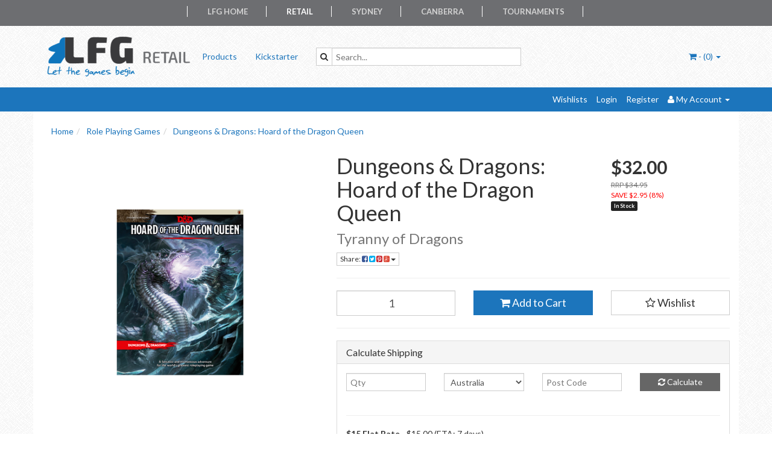

--- FILE ---
content_type: text/html; charset=utf-8
request_url: https://retail.lfg-aus.com.au/dungeons-dragons-hoard-of-the-dragon-queen
body_size: 25042
content:
<!DOCTYPE html>
<html lang="en">
<head>
<meta http-equiv="Content-Type" content="text/html; charset=utf-8"/>
<meta name="keywords" content="Wizards of the Coast,Dungeons & Dragons: Hoard of the Dragon Queen"/>
<meta name="description" content="Dungeons &amp; Dragons: Hoard of the Dragon Queen - Wizards of the Coast"/>
<meta name="viewport" content="width=device-width, initial-scale=1.0, user-scalable=0"/>
<meta property="og:image" content="/assets/full/1660.png?20200704030456"/>
<meta property="og:title" content="Dungeons &amp; Dragons: Hoard of the Dragon Queen"/>
<meta property="og:site_name" content="LFG Retail "/>

<title>Dungeons &amp; Dragons: Hoard of the Dragon Queen</title>
<link rel="canonical" href="https://retail.lfg-aus.com.au/dungeons-dragons-hoard-of-the-dragon-queen"/>
<link rel="shortcut icon" href="https://retail.lfg-aus.com.au/assets/favicon_logo.png"/>
<link class="theme-selector" rel="stylesheet" type="text/css" href="/assets/themes/ascot/css/app.css?1742008980" media="all"/>
<link rel="stylesheet" type="text/css" href="/assets/themes/ascot/css/style.css?1742008980" media="all"/>
<link rel="stylesheet" type="text/css" href="/assets/themes/ascot/css/navi.css?1742008980" media="all"/>

<!-- JSON-LD markup generated by Google Structured Data Markup Helper. -->
<script type="application/ld+json">
{
  "@context" : "http://schema.org",
  "@type" : "Store",
  "name" : "Looking For Gamers Retail",
  "email" : "retail@lfg-aus.com.au",
  "description": "Bringing you a broad range of board and card games for all the family. Shop online or come and see us in-store.",
  "address" : {
    "@type" : "PostalAddress",
    "streetAddress" : "Shop 3, Primmer Court",
    "addressLocality" : "Kambah Village",
    "addressRegion" : "ACT",
    "addressCountry" : "Australia",
    "postalCode" : "2902"
  },
  "openingHoursSpecification" : [ {
    "@type" : "OpeningHoursSpecification",
    "dayOfWeek" : {
      "@type" : "DayOfWeek",
      "name" : "Tuesday"
    },
    "opens" : "T14:00",
    "closes" : "T18:00"
  }, {
    "@type" : "OpeningHoursSpecification",
    "dayOfWeek" : {
      "@type" : "DayOfWeek",
      "name" : "Wednesday"
    },
    "opens" : "T14:00",
    "closes" : "T21:00"
  }, {
    "@type" : "OpeningHoursSpecification",
    "dayOfWeek" : {
      "@type" : "DayOfWeek",
      "name" : "Thursday"
    },
    "opens" : "T14:00",
    "closes" : "T21:00"
  }, {
    "@type" : "OpeningHoursSpecification",
    "dayOfWeek" : {
      "@type" : "DayOfWeek",
      "name" : "Friday"
    },
    "opens" : "T12:00",
    "closes" : "T21:00"
  }, {
    "@type" : "OpeningHoursSpecification",
    "dayOfWeek" : {
      "@type" : "DayOfWeek",
      "name" : "Saturday"
    },
    "opens" : "T10:00",
    "closes" : "T17:00"
  }, {
    "@type" : "OpeningHoursSpecification",
    "dayOfWeek" : {
      "@type" : "DayOfWeek",
      "name" : "Sunday"
    },
    "opens" : "T12:00",
    "closes" : "T17:00"
  } ],
"image": ["https://retail.lfg-aus.com.au/assets/website_logo.png"]
}
</script>

<link rel="stylesheet" type="text/css" href="https://maxcdn.bootstrapcdn.com/font-awesome/4.3.0/css/font-awesome.min.css" media="all"/>
<link rel="stylesheet" type="text/css" href="https://cdn.neto.com.au/assets/neto-cdn/jquery_ui/1.11.1/css/custom-theme/jquery-ui-1.8.18.custom.css" media="all"/>
<link rel="stylesheet" type="text/css" href="https://cdn.neto.com.au/assets/neto-cdn/fancybox/2.1.5/jquery.fancybox.css" media="all"/>
<!--[if lte IE 8]>
	<script type="text/javascript" src="https://cdn.neto.com.au/assets/neto-cdn/html5shiv/3.7.0/html5shiv.js"></script>
	<script type="text/javascript" src="https://cdn.neto.com.au/assets/neto-cdn/respond.js/1.3.0/respond.min.js"></script>
<![endif]-->
<!-- Begin: Script 101 -->
<!-- Google Analytics -->
<script>
(function(i,s,o,g,r,a,m){i['GoogleAnalyticsObject']=r;i[r]=i[r]||function(){
(i[r].q=i[r].q||[]).push(arguments)},i[r].l=1*new Date();a=s.createElement(o),
m=s.getElementsByTagName(o)[0];a.async=1;a.src=g;m.parentNode.insertBefore(a,m)
})(window,document,'script','//www.google-analytics.com/analytics.js','ga');
ga('create', 'UA-5926800-14', 'auto');
</script>
<!-- End Google Analytics -->
<!-- End: Script 101 -->


<style>
    @media screen and (max-width:400px) {
        #toppernav ul{display:none;}
    }
    @media screen and (min-width:401px) {
        #toppernav ul{display:block;}
    }
    
    @media screen and (max-width:400px) {
        #searchbar {display:none;}
    }
    
    @media screen and (min-width:401px) {
        #searchbar {display:block;}
    }
    
    @media screen and (max-width:400px) {
        #searchbar2 {display:block;}
    }
    
    @media screen and (min-width:401px) {
        #searchbar2 {display:none;}
    }
</style>

</head>
<body id="n_product" class="n_ascot">

<div style="text-align: center;color:#ffffff; background-color:#6D6E71">
    <nav id="toppernav" style="padding-left:50px;padding-right:50px;display: inline-block;">
        <ul style="clear:both;">
            <li class="first" style="border-left: thin white solid;">&nbsp;</li>
            <li><a target="_blank" href="https://lfg-aus.com.au">LFG Home</a></li>
            <li style="border-left: thin white solid;">&nbsp;</li>
            <li class="active"><a href="https://retail.lfg-aus.com.au">Retail</a></li>
            <li style="border-left: thin white solid;">&nbsp;</li>
            <li><a target="_blank" href="https://syd.lfg-aus.com.au">Sydney</a></li>
            <li style="border-left: thin white solid;">&nbsp;</li>
            <li><a target="_blank" href="https://cbr.lfg-aus.com.au">Canberra</a></li>
            <li style="border-left: thin white solid;">&nbsp;</li>
            <li><a target="_blank" href="https://tournaments.lfg-aus.com.au">Tournaments</a></li>
            <li style="border-left: thin white solid;">&nbsp;</li>
        </ul>
    </nav>
</div>

<div class="container-fluid wrapper-header">
	<div class="navbar navbar-default">
		<div class="container">
			<div class="navbar-header">
				<a class="navbar-brand" href="/">
					<img alt="Brand" src="/assets/website_logo.png" alt="Looking For Gamers Retail">
				</a>
				<ul class="navigation-list list-inline visible-xs nMobileNav">
					<li><a href="#" class="nToggleMenu" data-target=".navbar-responsive-collapse"><span class="icon"><i class="fa fa-bars"></i></span><br>
					Menu</a></li>
					<li><a href="/products"><span class="icon"><i class="fa fa-gift"></i></span><br>
					Shop</a></li>
					<li><a href="https://retail.lfg-aus.com.au/_mycart?tkn=cart&ts=1769020820969529"><span class="icon"><i class="fa fa-shopping-cart"></i></span><br>
					Cart (<span rel="a2c_item_count">0</span>)</a></li>
					<li><a href="/_myacct/"><span class="icon"><i class="fa fa-user"></i></span><br>
					Account</a></li>
				</ul>
			</div>
			<div class="navbar-collapse collapse navbar-responsive-collapse">
				<ul class="nav navbar-nav">
					<li class=""> <a href="/products" >Products </a>
									</li><li class=""> <a href="/blog/our-blog/" >Kickstarter </a>
									</li>
					</ul>
				<div class="col-sm-4 col-xs-12" style="padding-top:35px"> <!--Will need to redo this properly-->
				    <form class="topbar--wrap--form" name="productsearch" method="get" action="/" id="searchbar" >
				        <input type="hidden" name="rf" value="kw"/>
				            <div class="input-group">
			    	    	    <span class="input-group-btn">
				    		  	    <button type="submit" value="Search" class="btn btn-default"><i class="fa fa-search"></i></button>
			        			</span>
					        	<input class="form-control ajax_search" value="" placeholder="Search..." id="name_search" autocomplete="off" name="kw" type="text" style="color:black"/>
				        	</div>
			        </form>
		        </div>
				<ul class="nav navbar-nav navbar-right hidden-xs">
					<li class="lv1-li navbar-right dropdown dropdown-hover"> <a href="https://retail.lfg-aus.com.au/_mycart?tkn=cart&ts=1769020820943050" class="dropdown-toggle" data-toggle="dropdown"><i class="fa fa-shopping-cart"></i> - (<span rel="a2c_item_count">0</span>) <span class="caret"></span></a>
						<ul class="dropdown-menu">
							<li class="box" id="neto-dropdown">
								<div class="body padding" id="cartcontents"></div>
								<div class="footer"></div>
							</li>
						</ul>
					</li>
				</ul>
			</div>
		</div>
	</div>
</div>

<div class="topbar--Wrap">
	<div class="container">
		<div class="row">
			<div class="col-sm-4 col-xs-12"> <!--mobile searchbar here-->
				<form class="topbar--wrap--form" name="productsearch" method="get" action="/" id="searchbar2" >
					<input type="hidden" name="rf" value="kw"/>
					<div class="input-group">
						<span class="input-group-btn">
							<button type="submit" value="Search" class="btn btn-default"><i class="fa fa-search"></i></button>
						</span>
						<input class="form-control ajax_search" value="" placeholder="Search..." id="name_search" autocomplete="off" name="kw" type="text"/>
					</div>
				</form>
			</div>
			<div class="col-sm-8 hidden-xs">
				<ul class="topbar--wrap--nav pull-right">
					<li><a href="https://retail.lfg-aus.com.au/_myacct/wishlist">Wishlists</a></li>
					<span nloader-content-id="nNPAxwPY7UqMu3OpD_zJXJNc12ltZiWJaVejk9A_NIs4aRuy77rwMz-AvD2G3RY79UGsf-03B6tEwCHzjdbuxA" nloader-content="[base64]" nloader-data="wNjVH9pQQS3XZdiZp4ONQ-VECUobGcjCBGZFrzQ-eR0"></span><li class="lv1-li dropdown dropdown-hover"> <a href="https://retail.lfg-aus.com.au/_myacct" ><i class="fa fa-user"></i> <span class="visible-lg visible-inline-lg"><span nloader-content-id="UBPopM_oPB7zzsuYhtjrJFkk5qztOlRUekcEySBeV_0J4uypyd1sDF8uSObcF85AUMugsUS5P6cEXLfBbeyWBY" nloader-content="GX_CYZmeLwqE80cAUHHznNgacZGkaGZ_PRxJEWHHSv1UH0MnFcGSxqr_WgjA7w7FSoYelmpdfjW38frE5pv_XJiySfQC7yp3oGa57kW27xo" nloader-data="sbjEGREmzyCsvRnd88pJo3JOTQxWWevTw9pYueQnVQA"></span>&nbsp;Account</span> <span class="caret"></span></a>
						<ul class="dropdown-menu pull-right">
							<li><a href="https://retail.lfg-aus.com.au/_myacct">Account Home</a></li>
							<li><a href="https://retail.lfg-aus.com.au/_myacct#orders">Orders</a></li>
							<li><a href="https://retail.lfg-aus.com.au/_myacct/payrec">Pay Invoices</a></li>
							<li><a href="https://retail.lfg-aus.com.au/_myacct/favourites">Favourites</a></li>
							<li><a href="https://retail.lfg-aus.com.au/_myacct/wishlist">Wishlists</a></li>
							<li><a href="https://retail.lfg-aus.com.au/_myacct/warranty">Resolution Centre</a></li>
							<li><a href="https://retail.lfg-aus.com.au/_myacct/edit_account">Edit My Details</a></li>
							<li><a href="https://retail.lfg-aus.com.au/_myacct/edit_address">Edit My Address Book</a></li>
							<li class="divider"></li>
							<span nloader-content-id="r9lnKdHhdr6g2UgUM-q3lkeHxtnyKNej4swgRfnDWl44aRuy77rwMz-AvD2G3RY79UGsf-03B6tEwCHzjdbuxA" nloader-content="[base64]" nloader-data="wNjVH9pQQS3XZdiZp4ONQ-VECUobGcjCBGZFrzQ-eR0"></span></ul>
					</li>
				</ul>
			</div>
		</div>
	</div>
</div>

<div id="main-content" class="container" role="main">
	<div class="row">
<div class="col-xs-12">
	<ul class="breadcrumb" itemscope itemtype="http://schema.org/BreadcrumbList">
				<li itemprop="itemListElement" itemscope itemtype="http://schema.org/ListItem">
					<a href="https://retail.lfg-aus.com.au" itemprop="item"><span itemprop="name">Home</span></a>
				</li><li itemprop="itemListElement" itemscope itemtype="http://schema.org/ListItem">
				<a href="/rpg/" itemprop="item"><span itemprop="name">Role Playing Games</span></a>
			</li><li itemprop="itemListElement" itemscope itemtype="http://schema.org/ListItem">
				<a href="/dungeons-dragons-hoard-of-the-dragon-queen" itemprop="item"><span itemprop="name">Dungeons &amp; Dragons: Hoard of the Dragon Queen</span></a>
			</li></ul>
	<div class="row">
		<div class="col-sm-5">
			<div id="_jstl__images"><input type="hidden" id="_jstl__images_k0" value="template"/><input type="hidden" id="_jstl__images_v0" value="aW1hZ2Vz"/><input type="hidden" id="_jstl__images_k1" value="type"/><input type="hidden" id="_jstl__images_v1" value="aXRlbQ"/><input type="hidden" id="_jstl__images_k2" value="onreload"/><input type="hidden" id="_jstl__images_v2" value=""/><input type="hidden" id="_jstl__images_k3" value="content_id"/><input type="hidden" id="_jstl__images_v3" value="155"/><input type="hidden" id="_jstl__images_k4" value="sku"/><input type="hidden" id="_jstl__images_v4" value="1660"/><input type="hidden" id="_jstl__images_k5" value="preview"/><input type="hidden" id="_jstl__images_v5" value="y"/><div id="_jstl__images_r"><meta property="og:image" content=""/>

<div class="main-image text-center">
	<a href="/assets/full/1660.png?20200704030456" class=" fancybox" rel="product_images">
		<div class="zoom">
			<img src="/assets/full/1660.png?20200704030456" class="hidden">
			<img src="/assets/thumbL/1660.png?20200704030456" rel="itmimg1660" alt="Dungeons &amp; Dragons: Hoard of the Dragon Queen" border="0" id="main-image" itemprop="image">
		</div>
	</a>
</div>
<div class="clear"></div><br />

<div class="clear"></div>
<div class="row">

</div></div></div>
		</div>
		<div class="col-sm-7">
			<div id="_jstl__header"><input type="hidden" id="_jstl__header_k0" value="template"/><input type="hidden" id="_jstl__header_v0" value="aGVhZGVy"/><input type="hidden" id="_jstl__header_k1" value="type"/><input type="hidden" id="_jstl__header_v1" value="aXRlbQ"/><input type="hidden" id="_jstl__header_k2" value="preview"/><input type="hidden" id="_jstl__header_v2" value="y"/><input type="hidden" id="_jstl__header_k3" value="sku"/><input type="hidden" id="_jstl__header_v3" value="1660"/><input type="hidden" id="_jstl__header_k4" value="content_id"/><input type="hidden" id="_jstl__header_v4" value="155"/><input type="hidden" id="_jstl__header_k5" value="onreload"/><input type="hidden" id="_jstl__header_v5" value=""/><div id="_jstl__header_r"><div itemscope itemtype="http://schema.org/Product" class="row">
	<meta itemprop="brand" content="Wizards of the Coast"/>
	<div class="wrapper-product-title col-sm-8">
		<h1 itemprop="name">Dungeons &amp; Dragons: Hoard of the Dragon Queen</h1>
		<h3 class="text-muted">Tyranny of Dragons</h3>
		<div class="dropdown">
			<button class="btn btn-default btn-xs dropdown-toggle" type="button" id="dropdownMenu1" data-toggle="dropdown" aria-expanded="true">
				Share: <i class="fa fa-facebook-square text-facebook"></i>
				<i class="fa fa-twitter-square text-twitter"></i>
				<i class="fa fa-pinterest-square text-pinterest"></i>
				<i class="fa fa-google-plus-square text-google-plus"></i>
				<span class="caret"></span>
			</button>
			<ul class="dropdown-menu" role="menu" aria-labelledby="dropdownMenu1">
				<li role="presentation"><a class="js-social-share" role="menuitem" tabindex="-1" href="//www.facebook.com/sharer/sharer.php?u=https%3A%2F%2Fretail.lfg-aus.com.au%2Fdungeons-dragons-hoard-of-the-dragon-queen"><i class="fa fa-facebook-square text-facebook"></i> Facebook</a></li>
				<li role="presentation"><a class="js-social-share" role="menuitem" tabindex="-1" href="//twitter.com/intent/tweet/?text=Dungeons%20%26amp%3B%20Dragons%3A%20Hoard%20of%20the%20Dragon%20Queen&amp;url=https%3A%2F%2Fretail.lfg-aus.com.au%2Fdungeons-dragons-hoard-of-the-dragon-queen"><i class="fa fa-twitter-square text-twitter"></i> Twitter</a></li>
				<li role="presentation"><a class="js-social-share" role="menuitem" tabindex="-1" href="//www.pinterest.com/pin/create/button/?url=https%3A%2F%2Fretail.lfg-aus.com.au%2Fdungeons-dragons-hoard-of-the-dragon-queen&amp;media=https%3A%2F%2Fretail.lfg-aus.com.au%2Fassets%2Ffull%2F1660.png%3F20200704030456&amp;description=Dungeons%20%26amp%3B%20Dragons%3A%20Hoard%20of%20the%20Dragon%20Queen"><i class="fa fa-pinterest-square text-pinterest"></i> Pinterest</a></li>
				<li role="presentation"><a class="js-social-share" role="menuitem" tabindex="-1" href="//plus.google.com/share?url=https%3A%2F%2Fretail.lfg-aus.com.au%2Fdungeons-dragons-hoard-of-the-dragon-queen"><i class="fa fa-google-plus-square text-google-plus"></i> Google+</a></li>
			</ul>
		</div>
	</div>
	<div itemprop="offers" itemscope itemtype="http://schema.org/Offer" class="wrapper-pricing col-sm-4">
			<meta itemprop="priceCurrency" content="AUD">
			<div class="productprice productpricetext" itemprop="price" content="32">
					$32.00
				</div>
				<div class="productrrp text-muted">
						RRP $34.95
					</div>
					<div class="productsave">
						SAVE $2.95 (8%)
					</div>
				
			<span itemprop="availability" content="in_stock" class="label label-success">In Stock</span>
			</div>
	</div></div></div>
			<form autocomplete="off">
				
				
				</form>
			<div id="_jstl__buying_options"><input type="hidden" id="_jstl__buying_options_k0" value="template"/><input type="hidden" id="_jstl__buying_options_v0" value="YnV5aW5nX29wdGlvbnM"/><input type="hidden" id="_jstl__buying_options_k1" value="type"/><input type="hidden" id="_jstl__buying_options_v1" value="aXRlbQ"/><input type="hidden" id="_jstl__buying_options_k2" value="preview"/><input type="hidden" id="_jstl__buying_options_v2" value="y"/><input type="hidden" id="_jstl__buying_options_k3" value="sku"/><input type="hidden" id="_jstl__buying_options_v3" value="1660"/><input type="hidden" id="_jstl__buying_options_k4" value="content_id"/><input type="hidden" id="_jstl__buying_options_v4" value="155"/><input type="hidden" id="_jstl__buying_options_k5" value="onreload"/><input type="hidden" id="_jstl__buying_options_v5" value=""/><div id="_jstl__buying_options_r"><div class="extra-options">
	
	<hr />
	<!-- PRODUCT OPTIONS -->
	

	
	
	
	<form class="buying-options" autocomplete="off">
		<input type="hidden" id="modelWxtdU1660" name="model" value="Dungeons &amp; Dragons: Hoard of the Dragon Queen">
		<input type="hidden" id="thumbWxtdU1660" name="thumb" value="/assets/thumb/1660.png?20200704030459">
		<input type="hidden" id="skuWxtdU1660" name="sku" value="1660">
		<div class="row btn-stack">
			<div class="col-xs-12 col-md-4">
				<input type="number" min="0" class="form-control qty input-lg" id="qtyWxtdU1660" name="qty" value="1" size="2"/>
			</div>
			<div class="col-xs-12 col-md-4">
				<button type="button" title="Add to Cart" class="addtocart btn btn-success btn-block btn-lg btn-loads" data-loading-text="<i class='fa fa-spinner fa-spin' style='font-size: 14px'></i>" rel="WxtdU1660"><i class="fa fa-shopping-cart icon-white"></i> Add to Cart</button>
				</div>
			<div class="col-xs-12 col-md-4">
				<div class="product-wishlist">
						<span nloader-content-id="wU_IB2bk6PelSW-9WHdq7f8NJQETZSuqK_a-5D0O6rsE7ME6VssXftD2ihW8j3brqWLW16tF_lsTcq3Y7t_Tdo" nloader-content="[base64]" nloader-data="[base64]"></span>
					</div>
				</div>
		</div>
	</form>
	<hr/>
	<div class="panel panel-default" id="shipbox">
		<div class="panel-heading">
			<h3 class="panel-title">Calculate Shipping</h3>
		</div>
		<div class="panel-body">
			<div class="row btn-stack">
				<div class="col-xs-12 col-md-3">
					<input type="number" name="input" id="n_qty" value="" size="2" class="form-control" placeholder="Qty">
				</div>
				<div class="col-xs-12 col-md-3">
					<select id="country" class="form-control">
						<option value="AU" selected>Australia</option><option value="NZ" >New Zealand</option><option value="US" >United States</option>
					</select>
				</div>
				<div class="col-xs-12 col-md-3">
					<input type="text" name="input" id="zip" value="" size="5" class="form-control" placeholder="Post Code">
				</div>
				<div class="col-xs-12 col-md-3">
					<button type="button" class="btn btn-block btn-primary btn-loads" data-loading-text="<i class='fa fa-refresh fa-spin' style='font-size: 14px'></i>" onClick="javascript:$.load_ajax_template('_buying_options', {'showloading': '1', 'sku': '1660', 'qty': $('#n_qty').val() , 'ship_zip': $('#zip').val(), 'ship_country': $('#country').val()}),$(this).button('loading');" title="Calculate"><i class="fa fa-refresh"></i> Calculate</button>
				</div>
			</div>
			<br /><hr />
					<strong>$15 Flat Rate</strong> - $15.00 (ETA: 7 days)<br />
					<i class="text-muted">$15 flat rate shipping for orders 1 kg and under.</i><hr />
					<strong>Free pick-up at BorderCon</strong> - $0.00 <br />
					<i class="text-muted">Free pick-up at BorderCon held in Albury-Wodonga over the Regents Birthday Long Weekend.</i><hr />
					<strong>Pickup In Kambah Store</strong> - $0.00 <br />
					<i class="text-muted">In Canberra? You can head in to the LFG Retail store to pick up your order.</i></p>
		</div>
	</div>
	<!-- End Shipping Options -->
	</div>

<div class="modal fade notifymodal" id="notifymodal">
	<div class="modal-dialog">
		<div class="modal-content">
			<div class="modal-header">
				<h4 class="modal-title">Notify me when back in stock</h4>
			</div>
			<div class="modal-body">
				<div class="form-group">
					<label>Your Name</label>
					<input placeholder="Jane Smith" name="from_name" id="from_name" type="text" class="form-control" value="">
				</div>
				<div class="form-group">
					<label>Your Email Address</label>
					<input placeholder="jane.smith@test.com.au" name="from" id="from" type="email" class="form-control" value="">
				</div>
			</div>
			<div class="modal-footer">
				<input class="btn btn-danger" type="button" data-dismiss="modal" value="Cancel">
				<input class="btn btn-success" type="button" data-dismiss="modal" value="Save My Details" onClick="javascript:$.addNotifyBackInStock('1660', '');">
			</div>
		</div><!-- /.modal-content -->
	</div>
</div></div></div>
			</div>
	</div>
	<div class="row">
		<div class="col-xs-12">
			
			
			<div class="tabbable">
				<ul class="nav nav-tabs">
					<li class="active">
						<a href="#description" data-toggle="tab">Description</a>
					</li>
					<li>
						<a href="#specifications" data-toggle="tab">Specifications</a>
					</li>
					<li>
						<a class="reviews" href="#reviews" data-toggle="tab">
							Reviews
							<i class="fa fa-star-o"></i>
							<i class="fa fa-star-o"></i>
							<i class="fa fa-star-o"></i>
							<i class="fa fa-star-o"></i>
							<i class="fa fa-star-o"></i>
							</a>
					</li>
					</ul>
				<div class="tab-content">
					<div class="tab-pane active" id="description">
						<div class="productdetails n-responsive-content">
							<p>Fight the war against draconic oppression in this adventure for the world’s greatest roleplaying game.</p>

<p>In an audacious bid for power, the Cult of the Dragon, along with its dragon allies and the Red Wizards of Thay, seek to bring Tiamat from her prison in the Nine Hells to Faerûn. To this end, they are sweeping from town to town, laying waste to all those who oppose them and gathering a hoard of riches for their dread queen. The threat of annihilation has become so dire that groups as disparate as the Harpers and Zhentarim are banding together in the fight against the cult. Never before has the need for heroes been so desperate.</p>

						</div>
						<p class="small">
							(<span itemprop="productID">1660</span>)
						</p>
					</div>
					<div class="tab-pane" id="specifications">
						<table class="table">
							<tbody>
								<tr>
									<td><strong>SKU</strong></td>
									<td>1660</td>
								</tr>
								<tr>
									<td><strong>Brand</strong></td>
									<td>Wizards of the Coast</td>
								</tr>
								<tr>
									<td><strong>Shipping Weight</strong></td>
									<td>0.5900kg</td>
								</tr>
								</tbody>
						</table>
					</div>
					<div class="tab-pane" id="reviews">
					
					<h4>Be The First To Review This Product!</h4>
						<p>Help other Looking For Gamers Retail users shop smarter by writing reviews for products you have purchased.</p>
						<p><a href="https://retail.lfg-aus.com.au/_myacct/write_review?item=1660" class="btn btn-default"><i class="fa fa-pencil-square-o"></i> Write a product review</a></p>
					</div><!--/.tab-pane-->
					</div><!--/.tab-content-->
			</div><!--/.tabbable-->
			
			
			
			
			<hr />
				<h3>More From This Category</h3>
				<br />
				<div class="row"><div class="wrapper-thumbnail col-xs-8 col-sm-6 col-md-4 col-lg-3">
	<div class="thumbnail" itemscope itemtype="http://schema.org/Product">
		<meta itemprop="brand" content="Kobold Press"/>
		<a href="https://retail.lfg-aus.com.au/tome-of-beasts-2" class="thumbnail-image">
			<img src="/assets/thumb/19991.jpg?20210130151630" class="product-image" alt="Tome of Beasts 2" rel="itmimg19991">
		</a>
		<div class="caption">
			<h3 itemprop="name"><a href="https://retail.lfg-aus.com.au/tome-of-beasts-2" title="Tome of Beasts 2">Tome of Beasts 2</a></h3>
			<p class="price" itemprop="offers" itemscope itemtype="http://schema.org/Offer">
				<span itemprop="price" content="98">$98.00</span>
				<meta itemprop="priceCurrency" content="AUD">
			</p>
			
			<!-- Purchase Logic -->
			<form class="form-inline buying-options">
				<input type="hidden" id="sku54ReS19991" name="sku54ReS19991" value="19991">
				<input type="hidden" id="model54ReS19991" name="model54ReS19991" value="Tome of Beasts 2">
				<input type="hidden" id="thumb54ReS19991" name="thumb54ReS19991" value="/assets/thumb/19991.jpg?20210130151630">
				<input type="hidden" id="qty54ReS19991" name="qty54ReS19991" value="1" class="input-tiny">
				<a class="notify_popup btn btn-default btn-block btn-loads" href="https://retail.lfg-aus.com.au/tome-of-beasts-2" title="Notify Me When Back In Stock" data-loading-text="<i class='fa fa-spinner fa-spin' style='font-size: 14px'></i>">Out Of Stock</a>
				</form>
			<!-- /Purchase Logic -->
		</div>
		<div class="savings-container">
			<span class="label label-warning">
				7% OFF</span>
			<span class="label label-default">RRP $104.99</span>
			</div>
	</div>
</div>
<div class="wrapper-thumbnail col-xs-8 col-sm-6 col-md-4 col-lg-3">
	<div class="thumbnail" itemscope itemtype="http://schema.org/Product">
		<meta itemprop="brand" content="WizKids"/>
		<a href="https://retail.lfg-aus.com.au/nolzur-s-miniatures-hook-horror" class="thumbnail-image">
			<img src="/assets/thumb/20904.jpg?20230831142642" class="product-image" alt="Nolzur&quot;s Miniatures Hook Horror" rel="itmimg20904">
		</a>
		<div class="caption">
			<h3 itemprop="name"><a href="https://retail.lfg-aus.com.au/nolzur-s-miniatures-hook-horror" title="Nolzur&quot;s Miniatures Hook Horror">Nolzur"s Miniatures Hook Horror</a></h3>
			<p class="price" itemprop="offers" itemscope itemtype="http://schema.org/Offer">
				<span itemprop="price" content="18">$18.00</span>
				<meta itemprop="priceCurrency" content="AUD">
			</p>
			
			<!-- Purchase Logic -->
			<form class="form-inline buying-options">
				<input type="hidden" id="skuOyAso20904" name="skuOyAso20904" value="20904">
				<input type="hidden" id="modelOyAso20904" name="modelOyAso20904" value="Nolzur&quot;s Miniatures Hook Horror">
				<input type="hidden" id="thumbOyAso20904" name="thumbOyAso20904" value="/assets/thumb/20904.jpg?20230831142642">
				<input type="hidden" id="qtyOyAso20904" name="qtyOyAso20904" value="1" class="input-tiny">
				<button type="button" title="Add to Cart" class="addtocart btn-primary btn btn-block btn-loads" rel="OyAso20904" data-loading-text="<i class='fa fa-spinner fa-spin' style='font-size: 14px'></i>">Add to Cart</button>
				</form>
			<!-- /Purchase Logic -->
		</div>
		<div class="savings-container">
			<span class="label label-warning">
				10% OFF</span>
			<span class="label label-default">RRP $19.99</span>
			</div>
	</div>
</div>
<div class="wrapper-thumbnail col-xs-8 col-sm-6 col-md-4 col-lg-3">
	<div class="thumbnail" itemscope itemtype="http://schema.org/Product">
		<meta itemprop="brand" content="Troll Lord Games"/>
		<a href="https://retail.lfg-aus.com.au/5th-edition-role-playing-monsters-treasure-of-aihr" class="thumbnail-image">
			<img src="/assets/thumb/20365.jpg?20211120131835" class="product-image" alt="5th Edition Role Playing: Monsters &amp; Treasure of Aihrde" rel="itmimg20365">
		</a>
		<div class="caption">
			<h3 itemprop="name"><a href="https://retail.lfg-aus.com.au/5th-edition-role-playing-monsters-treasure-of-aihr" title="5th Edition Role Playing: Monsters &amp; Treasure of Aihrde">5th Edition Role Playing: Monsters & Treasure of A</a></h3>
			<p class="price" itemprop="offers" itemscope itemtype="http://schema.org/Offer">
				<span itemprop="price" content="81">$81.00</span>
				<meta itemprop="priceCurrency" content="AUD">
			</p>
			
			<!-- Purchase Logic -->
			<form class="form-inline buying-options">
				<input type="hidden" id="skukifbb20365" name="skukifbb20365" value="20365">
				<input type="hidden" id="modelkifbb20365" name="modelkifbb20365" value="5th Edition Role Playing: Monsters &amp; Treasure of Aihrde">
				<input type="hidden" id="thumbkifbb20365" name="thumbkifbb20365" value="/assets/thumb/20365.jpg?20211120131835">
				<input type="hidden" id="qtykifbb20365" name="qtykifbb20365" value="1" class="input-tiny">
				<button type="button" title="Add to Cart" class="addtocart btn-primary btn btn-block btn-loads" rel="kifbb20365" data-loading-text="<i class='fa fa-spinner fa-spin' style='font-size: 14px'></i>">Add to Cart</button>
				</form>
			<!-- /Purchase Logic -->
		</div>
		<div class="savings-container">
			<span class="label label-warning">
				10% OFF</span>
			<span class="label label-default">RRP $89.95</span>
			</div>
	</div>
</div>
<div class="wrapper-thumbnail col-xs-8 col-sm-6 col-md-4 col-lg-3">
	<div class="thumbnail" itemscope itemtype="http://schema.org/Product">
		<meta itemprop="brand" content="Pinnacle Entertainment Group"/>
		<a href="https://retail.lfg-aus.com.au/deadlands-blood-drive" class="thumbnail-image">
			<img src="/assets/thumb/20324.png?20211104120844" class="product-image" alt="Deadlands - Blood Drive" rel="itmimg20324">
		</a>
		<div class="caption">
			<h3 itemprop="name"><a href="https://retail.lfg-aus.com.au/deadlands-blood-drive" title="Deadlands - Blood Drive">Deadlands - Blood Drive</a></h3>
			<p class="price" itemprop="offers" itemscope itemtype="http://schema.org/Offer">
				<span itemprop="price" content="32">$32.00</span>
				<meta itemprop="priceCurrency" content="AUD">
			</p>
			
			<!-- Purchase Logic -->
			<form class="form-inline buying-options">
				<input type="hidden" id="skuuKOx120324" name="skuuKOx120324" value="20324">
				<input type="hidden" id="modeluKOx120324" name="modeluKOx120324" value="Deadlands - Blood Drive">
				<input type="hidden" id="thumbuKOx120324" name="thumbuKOx120324" value="/assets/thumb/20324.png?20211104120844">
				<input type="hidden" id="qtyuKOx120324" name="qtyuKOx120324" value="1" class="input-tiny">
				<button type="button" title="Add to Cart" class="addtocart btn-primary btn btn-block btn-loads" rel="uKOx120324" data-loading-text="<i class='fa fa-spinner fa-spin' style='font-size: 14px'></i>">Add to Cart</button>
				</form>
			<!-- /Purchase Logic -->
		</div>
		<div class="savings-container">
			<span class="label label-warning">
				20% OFF</span>
			<span class="label label-default">RRP $39.95</span>
			</div>
	</div>
</div>
<div class="wrapper-thumbnail col-xs-8 col-sm-6 col-md-4 col-lg-3">
	<div class="thumbnail" itemscope itemtype="http://schema.org/Product">
		<meta itemprop="brand" content="Winning Moves Australia"/>
		<a href="https://retail.lfg-aus.com.au/cluedo" class="thumbnail-image">
			<img src="/assets/thumb/20705.jpg?20221125144920" class="product-image" alt="Cluedo" rel="itmimg20705">
		</a>
		<div class="caption">
			<h3 itemprop="name"><a href="https://retail.lfg-aus.com.au/cluedo" title="Cluedo">Cluedo</a></h3>
			<p class="price" itemprop="offers" itemscope itemtype="http://schema.org/Offer">
				<span itemprop="price" content="54">$54.00</span>
				<meta itemprop="priceCurrency" content="AUD">
			</p>
			
			<!-- Purchase Logic -->
			<form class="form-inline buying-options">
				<input type="hidden" id="skuRZ9Dr20705" name="skuRZ9Dr20705" value="20705">
				<input type="hidden" id="modelRZ9Dr20705" name="modelRZ9Dr20705" value="Cluedo">
				<input type="hidden" id="thumbRZ9Dr20705" name="thumbRZ9Dr20705" value="/assets/thumb/20705.jpg?20221125144920">
				<input type="hidden" id="qtyRZ9Dr20705" name="qtyRZ9Dr20705" value="1" class="input-tiny">
				<button type="button" title="Add to Cart" class="addtocart btn-primary btn btn-block btn-loads" rel="RZ9Dr20705" data-loading-text="<i class='fa fa-spinner fa-spin' style='font-size: 14px'></i>">Add to Cart</button>
				</form>
			<!-- /Purchase Logic -->
		</div>
		<div class="savings-container">
			<span class="label label-warning">
				10% OFF</span>
			<span class="label label-default">RRP $59.99</span>
			</div>
	</div>
</div>
<div class="wrapper-thumbnail col-xs-8 col-sm-6 col-md-4 col-lg-3">
	<div class="thumbnail" itemscope itemtype="http://schema.org/Product">
		<meta itemprop="brand" content="Games Workshop"/>
		<a href="https://retail.lfg-aus.com.au/warhammer-fantasy-rpg-4th-edition-enemy-in-shadow" class="thumbnail-image">
			<img src="/assets/thumb/20265.jpg?20210909150228" class="product-image" alt="Warhammer Fantasy RPG - Enemy in Shadow (The Enemy Within Directors Cut Vol. 1)" rel="itmimg20265">
		</a>
		<div class="caption">
			<h3 itemprop="name"><a href="https://retail.lfg-aus.com.au/warhammer-fantasy-rpg-4th-edition-enemy-in-shadow" title="Warhammer Fantasy RPG - Enemy in Shadow (The Enemy Within Directors Cut Vol. 1)">Warhammer Fantasy RPG - Enemy in Shadow (The Enemy</a></h3>
			<p class="price" itemprop="offers" itemscope itemtype="http://schema.org/Offer">
				<span itemprop="price" content="63">$63.00</span>
				<meta itemprop="priceCurrency" content="AUD">
			</p>
			
			<!-- Purchase Logic -->
			<form class="form-inline buying-options">
				<input type="hidden" id="skukBYM720265" name="skukBYM720265" value="20265">
				<input type="hidden" id="modelkBYM720265" name="modelkBYM720265" value="Warhammer Fantasy RPG - Enemy in Shadow (The Enemy Within Directors Cut Vol. 1)">
				<input type="hidden" id="thumbkBYM720265" name="thumbkBYM720265" value="/assets/thumb/20265.jpg?20210909150228">
				<input type="hidden" id="qtykBYM720265" name="qtykBYM720265" value="1" class="input-tiny">
				<a class="notify_popup btn btn-default btn-block btn-loads" href="https://retail.lfg-aus.com.au/warhammer-fantasy-rpg-4th-edition-enemy-in-shadow" title="Notify Me When Back In Stock" data-loading-text="<i class='fa fa-spinner fa-spin' style='font-size: 14px'></i>">Out Of Stock</a>
				</form>
			<!-- /Purchase Logic -->
		</div>
		<div class="savings-container">
			<span class="label label-warning">
				10% OFF</span>
			<span class="label label-default">RRP $69.95</span>
			</div>
	</div>
</div>
<div class="wrapper-thumbnail col-xs-8 col-sm-6 col-md-4 col-lg-3">
	<div class="thumbnail" itemscope itemtype="http://schema.org/Product">
		<meta itemprop="brand" content="Wizards of the Coast"/>
		<a href="https://retail.lfg-aus.com.au/dungeons-dragons-spelljammer-adventures-in-space-h" class="thumbnail-image">
			<img src="/assets/thumb/20601.png?20220817155012" class="product-image" alt="Dungeons &amp; Dragons Spelljammer Adventures in Space Hardcover Alternate Art" rel="itmimg20601">
		</a>
		<div class="caption">
			<h3 itemprop="name"><a href="https://retail.lfg-aus.com.au/dungeons-dragons-spelljammer-adventures-in-space-h" title="Dungeons &amp; Dragons Spelljammer Adventures in Space Hardcover Alternate Art">Dungeons & Dragons Spelljammer Adventures in Space</a></h3>
			<p class="price" itemprop="offers" itemscope itemtype="http://schema.org/Offer">
				<span itemprop="price" content="92">$92.00</span>
				<meta itemprop="priceCurrency" content="AUD">
			</p>
			
			<!-- Purchase Logic -->
			<form class="form-inline buying-options">
				<input type="hidden" id="skuLv8HI20601" name="skuLv8HI20601" value="20601">
				<input type="hidden" id="modelLv8HI20601" name="modelLv8HI20601" value="Dungeons &amp; Dragons Spelljammer Adventures in Space Hardcover Alternate Art">
				<input type="hidden" id="thumbLv8HI20601" name="thumbLv8HI20601" value="/assets/thumb/20601.png?20220817155012">
				<input type="hidden" id="qtyLv8HI20601" name="qtyLv8HI20601" value="1" class="input-tiny">
				<a class="notify_popup btn btn-default btn-block btn-loads" href="https://retail.lfg-aus.com.au/dungeons-dragons-spelljammer-adventures-in-space-h" title="Notify Me When Back In Stock" data-loading-text="<i class='fa fa-spinner fa-spin' style='font-size: 14px'></i>">Out Of Stock</a>
				</form>
			<!-- /Purchase Logic -->
		</div>
		<div class="savings-container">
			<span class="label label-warning">
				8% OFF</span>
			<span class="label label-default">RRP $99.95</span>
			</div>
	</div>
</div>
<div class="wrapper-thumbnail col-xs-8 col-sm-6 col-md-4 col-lg-3">
	<div class="thumbnail" itemscope itemtype="http://schema.org/Product">
		<meta itemprop="brand" content="JourneyMan&#39;sDice"/>
		<a href="https://retail.lfg-aus.com.au/beginner-rpg-kit" class="thumbnail-image">
			<img src="/assets/thumb/2269.jpg?20200704030653" class="product-image" alt="RPG Beginner&#39;s Kit" rel="itmimg2269">
		</a>
		<div class="caption">
			<h3 itemprop="name"><a href="https://retail.lfg-aus.com.au/beginner-rpg-kit" title="RPG Beginner&#39;s Kit">RPG Beginner's Kit</a></h3>
			<p class="price" itemprop="offers" itemscope itemtype="http://schema.org/Offer">
				<span itemprop="price" content="45">$45.00</span>
				<meta itemprop="priceCurrency" content="AUD">
			</p>
			
			<!-- Purchase Logic -->
			<form class="form-inline buying-options">
				<input type="hidden" id="skuUG2Jl2269" name="skuUG2Jl2269" value="2269">
				<input type="hidden" id="modelUG2Jl2269" name="modelUG2Jl2269" value="RPG Beginner&#39;s Kit">
				<input type="hidden" id="thumbUG2Jl2269" name="thumbUG2Jl2269" value="/assets/thumb/2269.jpg?20200704030653">
				<input type="hidden" id="qtyUG2Jl2269" name="qtyUG2Jl2269" value="1" class="input-tiny">
				<a class="notify_popup btn btn-default btn-block btn-loads" href="https://retail.lfg-aus.com.au/beginner-rpg-kit" title="Notify Me When Back In Stock" data-loading-text="<i class='fa fa-spinner fa-spin' style='font-size: 14px'></i>">Out Of Stock</a>
				</form>
			<!-- /Purchase Logic -->
		</div>
		<div class="savings-container">
			<span class="label label-warning">
				10% OFF</span>
			<span class="label label-default">RRP $49.95</span>
			</div>
	</div>
</div>
</div>
			<span nloader-content-id="Z1_D05uFacLdAZqOqcd4huvihhyirZc7sHPhrRWS7TYomzqOFWLCuvtoLuc-meBjDDezZyPs62x8kEuhoY1eYU" nloader-content="[base64]" nloader-data="[base64]"></span>
			</div><!--/.col-xs-12-->
	</div><!--/.row-->
</div><!--/.col-xs-12-->
</div><!--/.row--></div>
</div>
<div class="wrapper-footer">
	<div class="container">
		<div class="row">
			<div class="col-xs-12">
				<hr />
			</div>
		</div>
		<div class="row">
			<div class="col-xs-12 col-sm-8">
				<div class="row">
					<div class="col-xs-12 col-sm-4">
								<h4>Service</h4>
								<ul class="nav nav-pills nav-stacked">
									<li><a href="/_myacct">My Account</a></li><li><a href="/_myacct/nr_track_order">Track Order</a></li><li><a href="/_myacct/warranty">Resolution Centre</a></li>
								</ul>
							</div><div class="col-xs-12 col-sm-4">
								<h4>About Us</h4>
								<ul class="nav nav-pills nav-stacked">
									<li><a href="/about-us">About Us</a></li><li><a href="/form/contact-us">Contact Us</a></li>
								</ul>
							</div><div class="col-xs-12 col-sm-4">
								<h4>Information</h4>
								<ul class="nav nav-pills nav-stacked">
									<li><a href="/terms-of-use">Terms of Use</a></li><li><a href="/privacy-policy">Privacy Policy</a></li><li><a href="/security-policy">Security Policy</a></li>
								</ul>
							</div>
				</div>
			</div>
			<div class="col-xs-12 col-sm-4">
				<h4>Stay In Touch</h4>
				<p>Subscribe to our newsletter:</p>
					<form method="post" action="https://retail.lfg-aus.com.au/form/subscribe-to-our-newsletter/">
						<input type="hidden" name="list_id" value="1">
						<input type="hidden" name="opt_in" value="y">
						<div class="input-group">
							<input name="inp-email" class="form-control" type="email" value="" placeholder="Email Address" required/>
							<input name="inp-submit" type="hidden" value="y" />
							<input name="inp-opt_in" type="hidden" value="y" />
							<span class="input-group-btn">
								<input class="btn btn-default" type="submit" value="Subscribe" data-loading-text="<i class='fa fa-spinner fa-spin' style='font-size: 14px'></i>"/>
							</span>
						</div>
					</form>
				<ul class="list-inline list-social">
					<li><a href="https://retail.lfg-aus.com.au/form/contact-us/" target="_blank"><i class="fa fa-envelope"></i></a></li>
					<li><a href="https://www.facebook.com/LFGAustralia/" target="_blank"><i class="fa fa-facebook-square text-facebook"></i></a></li>
					<li><a href="https://twitter.com/LFGAustralia" target="_blank"><i class="fa fa-twitter-square text-twitter"></i></a></li>
					<li><a href="https://www.instagram.com/lfgaustralia/" target="_blank"><i class="fa fa-instagram text-instagram"></i></a></li>
					</ul>
			</div>
		</div>
		<div class="row">
			<div class="col-xs-12">
				<hr />
			</div>
		</div>
		<div class="row">
			<div class="col-xs-9 hidden-xs">
				<ul class="list-inline"><li>
								<div class="payment-icon-container">
									<div class="payment-icon payment-icon-paypal"></div>
								</div>
							</li>
						</ul>
			</div>
			<div class="col-sm-3">
				<address>
					<strong>Copyright &copy; 2026 Looking For Gamers Retail</strong><br>
					<strong>ABN:</strong> 41 161 691 345<br><strong>LFG store phone:</strong> 0448 994 254
					<p class="small">E-commerce software by <a href="https://www.netohq.com" target="_blank" rel="nofollow noopener">Neto</a></p>
				</address>
			</div>
		</div>
	</div>
</div>
<!-- Required Neto Scripts - DO NOT REMOVE -->
<script type="text/javascript" src="https://cdn.neto.com.au/assets/neto-cdn/jquery/1.11.3/jquery.min.js"></script>
<script type="text/javascript" src="https://cdn.neto.com.au/assets/neto-cdn/fancybox/2.1.5/jquery.fancybox.pack.js"></script>
<script type="text/javascript" src="//assets.netostatic.com/ecommerce/6.354.1/assets/js/common/webstore/main.js"></script>
<script type="text/javascript" src="https://cdn.neto.com.au/assets/neto-cdn/bootstrap/3.2.0/bootstrap.min.js"></script>
<script type="text/javascript" src="/assets/themes/ascot/js/custom.js?1742008980"></script>
<script type="text/javascript" src="https://cdn.neto.com.au/assets/neto-cdn/jquery_ui/1.11.1/js/jquery-ui-1.8.18.custom.min.js"></script>

		<script>
			(function( NETO, $, undefined ) {
				NETO.systemConfigs = {"isLegacyCartActive":"1","currencySymbol":"$","siteEnvironment":"production","defaultCart":"legacy","asyncAddToCartInit":"1","dateFormat":"dd/mm/yy","isCartRequestQueueActive":0,"measurePerformance":0,"isMccCartActive":"0","siteId":"N032315","isMccCheckoutFeatureActive":0};
			}( window.NETO = window.NETO || {}, jQuery ));
		</script>
		<script type="text/javascript" language="javascript">
		$(document).ready(function() {
			$.product_variationInit({
				'loadtmplates': ['_buying_options', '_images','_header'],
				'fns' : {
					'onLoad' : function () {
						$('.addtocart').button("loading");
					},
					'onReady' : function () {
						$('.addtocart').button("reset");
						$('.zoom').zoom();
					},
				}
			});
			});
	</script>
	<script type="text/javascript" src="//cdn.neto.com.au/assets/neto-cdn/zoom/1.4/jquery.zoom-min.js"></script>
	<script type="text/javascript">
		$(document).ready(function(){
			$('.zoom').zoom();
		});
	</script>
	<script type="text/javascript" src="//cdn.neto.com.au/assets/neto-cdn/jcountdown/1.4/jquery.jcountdown.min.js"></script>
	<script type="text/javascript">
		$(document).ready(function() {
			$("#sale-end").countdown({
				date: ""
			});
		});
	</script>
<!-- Analytics -->
<!-- Begin: Script 101 -->
<!-- Start Google E-commerce Tracking -->
<script>
ga('send', 'pageview');</script>
<!-- End Google E-commerce Tracking -->

<!-- End: Script 101 -->


</body>
</html>

--- FILE ---
content_type: text/plain; charset=utf-8
request_url: https://retail.lfg-aus.com.au/ajax/addtocart?proc=ShowItem&showparentname=
body_size: 182
content:
^NETO^SUCCESS^NSD1;#5|$9|cartitems@0|$10|csrf_token$96|53859142e6019732326f49e9443d7ebd02bf475c%2Cb57356e1ec719c94e0c40948ccb550c8f0232b7e%2C1769020824$15|discountmessage$0|$8|lastitem#0|$5|total#10|$11|checkouturl$69|https%3A%2F%2Fretail.lfg-aus.com.au%2F_mycart%3Fts%3D1769020824521146$14|discount_total$1|0$11|grand_total$0|$10|item_count$0|$16|product_discount$0|$13|product_total$0|$13|shipping_cost$1|0$17|shipping_discount$0|$15|shipping_method$0|$14|shipping_total$1|0